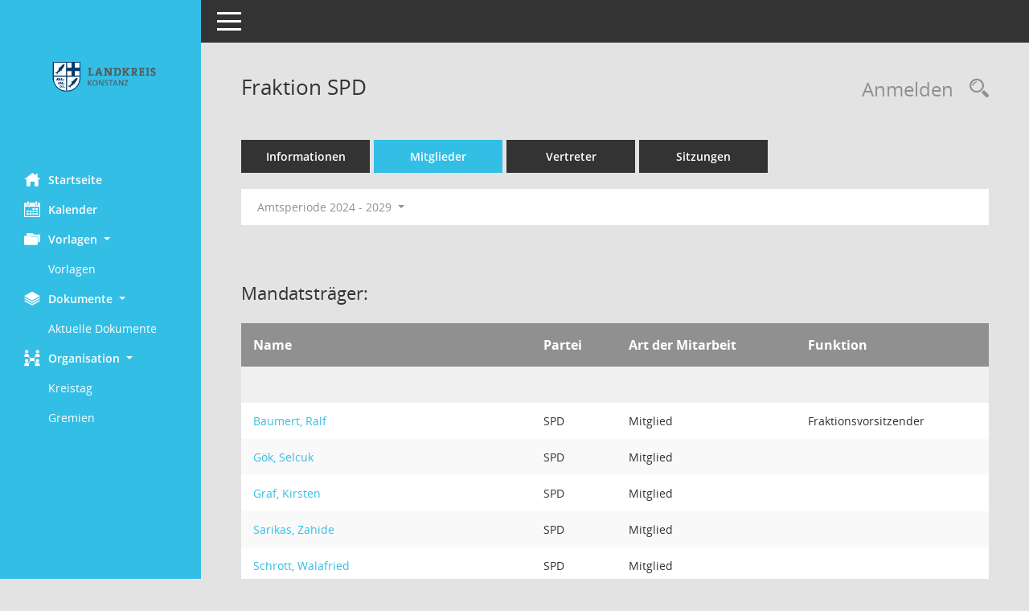

--- FILE ---
content_type: text/html; Charset=utf-8
request_url: https://kreistag.lrakn.de/ai/kp0040.asp?__kgrnr=22
body_size: 17599
content:
<!DOCTYPE html><html lang="de"  x-ms-format-detection="none"><head><meta charset="utf-8"><meta http-equiv="X-UA-Compatible" content="IE=edge"><meta name="viewport" content="width=device-width, initial-scale=1"><meta name="description" content="Diese Seite zeigt Details zu einem Gremium an. Neben allgemeinen Informationen sehen Sie, welche Mitglieder dem Gremium zugeordnet sind. Sie erhalten u.a. die M&ouml;glichkeit, die Sitzungen und Beschl&uuml;sse des Gremiums abzurufen."><meta name="author" content="Somacos GmbH & Co. KG,https://www.somacos.de, SessionNet Version 5.5.3 KP2 ai (Layout 6)"><meta name="sessionnet" content="V:050503"/><link rel="shortcut icon" href="im/browser.ico" type="image/x-icon"/><link rel="apple-touch-icon" href="im/somacos57.png" /><link rel="help" href="yhelp1.asp" title="Hilfe" /><link rel="start" href="info.asp" title="Startseite" /><title>SessionNet | Fraktion SPD</title>
<script type="text/javascript">var smcGLOBAL_FUNCTION_STATUS_LOGON = 1;var smcStatus_Logon = false;</script>
<script type="text/javascript" src="yjavascript.js"></script><meta name="format-detection" content="telephone=no, date=no, address=no, email=no" /><link href="css/styles6.css" rel="stylesheet"><link href="css/styles5fct.css" rel="stylesheet"><link href="config/layout/lrakn/config.css" rel="stylesheet"><link id="smcglobalprintstyles" rel="stylesheet" type="text/css" media="print" href="css/styles5print.css"><link href="css/responsive.css" rel="stylesheet" media="(max-width:767px)"><link href="css/responsive3.css" rel="stylesheet" media="(max-width:767px)"><!--[if lt IE 9]><script src="js/smchtml5shiv.min.js"></script><script src="js/smcrespond.min.js"></script><![endif]--></head><body id="smc_body" class="smc-body">
<!-- #wrapper --><div id="wrapper" class="smclayout smc_page_kp0040_layout"><div id="sidebar-wrapper" role="navigation" aria-label="Hauptmenü" class="smc-nav-config smc-pr-n"><div class="logo smc-config-logo"><a  href="info.asp" title="Hier gelangen Sie zur Startseite dieser Webanwendung." aria-label="Hier gelangen Sie zur Startseite dieser Webanwendung." class="smce-a-u" ><img src="config/layout/lrakn/logo.png" class="img-responsive smc-img-logo" alt="Logo" /></a></div><ul id="sidebar-nav" class="nav nav-pills nav-stacked"><li class="nav-item smc-nav-online"><a  href="info.asp" title="Hier gelangen Sie zur Startseite dieser Webanwendung." aria-label="Hier gelangen Sie zur Startseite dieser Webanwendung." class="smce-a-u nav-link smcmenu1 smc-ct1" ><i class="smc smc-home" aria-hidden="true"></i>Startseite</a></li>
<li class="nav-item smc-nav-online"><a  href="si0040.asp?__cmandant=2" title="Diese Seite enth&auml;lt eine kalendarische &Uuml;bersicht der Sitzungstermine f&uuml;r einen Monat." aria-label="Diese Seite enth&auml;lt eine kalendarische &Uuml;bersicht der Sitzungstermine f&uuml;r einen Monat." class="smce-a-u nav-link smcmenu1 smc-ct1" ><i class="smc smc-calendar" aria-hidden="true"></i>Kalender</a></li>
<li class="nav-item smc-nav-online"><a id="smc_nav_group_prj" aria-expanded="false" role="button" data-toggle="collapse" aria-controls="smc_nav_group_sub_prj" href="#smc_nav_group_sub_prj"><span><i class="smc smc-folders" aria-hidden="true"></i>Vorlagen</span> <span class="caret"></span></a><ul id="smc_nav_group_sub_prj" class="nav collapse show" role="menu" aria-labelledby="smc_nav_group_prj"><li class="smc-nav-link"><a  href="vo0040.asp" title="Diese Seite liefert eine &Uuml;bersicht der Vorlagen, die im Sitzungsdienst verwaltet werden. Die Anzeige erfolgt gruppiert nach Zeitr&auml;umen." aria-label="Diese Seite liefert eine &Uuml;bersicht der Vorlagen, die im Sitzungsdienst verwaltet werden. Die Anzeige erfolgt gruppiert nach Zeitr&auml;umen." class="smce-a-u" >Vorlagen</a></li></ul></li><li class="nav-item smc-nav-online"><a id="smc_nav_group_doc" aria-expanded="false" role="button" data-toggle="collapse" aria-controls="smc_nav_group_sub_doc" href="#smc_nav_group_sub_doc"><span><i class="smc smc-paper-stack" aria-hidden="true"></i>Dokumente</span> <span class="caret"></span></a><ul id="smc_nav_group_sub_doc" class="nav collapse show" role="menu" aria-labelledby="smc_nav_group_doc"><li class="smc-nav-link"><a  href="do0040.asp" title="Diese Seite liefert eine &Uuml;bersicht von Dokumenten. Die Anzeige ist standardm&auml;&szlig;ig auf die zuletzt freigegebenen Dokumente beschr&auml;nkt. Sie kann per Men&uuml;punkt schrittweise erweitert werden." aria-label="Diese Seite liefert eine &Uuml;bersicht von Dokumenten. Die Anzeige ist standardm&auml;&szlig;ig auf die zuletzt freigegebenen Dokumente beschr&auml;nkt. Sie kann per Men&uuml;punkt schrittweise erweitert werden." class="smce-a-u" >Aktuelle Dokumente</a></li></ul></li><li class="nav-item smc-nav-online"><a id="smc_nav_group_org" aria-expanded="false" role="button" data-toggle="collapse" aria-controls="smc_nav_group_sub_org" href="#smc_nav_group_sub_org"><span><i class="smc smc-network-connection" aria-hidden="true"></i>Organisation</span> <span class="caret"></span></a><ul id="smc_nav_group_sub_org" class="nav collapse show" role="menu" aria-labelledby="smc_nav_group_org"><li class="smc-nav-link"><a  href="kp0040.asp?__kgrnr=1" title="Diese Seite zeigt Details zu einem Gremium an. Neben allgemeinen Informationen sehen Sie, welche Mitglieder dem Gremium zugeordnet sind. Sie erhalten u.a. die M&ouml;glichkeit, die Sitzungen und Beschl&uuml;sse des Gremiums abzurufen." aria-label="Diese Seite zeigt Details zu einem Gremium an. Neben allgemeinen Informationen sehen Sie, welche Mitglieder dem Gremium zugeordnet sind. Sie erhalten u.a. die M&ouml;glichkeit, die Sitzungen und Beschl&uuml;sse des Gremiums abzurufen." class="smce-a-u" >Kreistag</a></li><li class="smc-nav-link"><a  href="gr0040.asp" title="Diese Seite zeigt eine Liste der Gremien, f&uuml;r die im Sitzungsdienst Informationen verwaltet werden. Als Filter stehen die Zeitr&auml;ume zur Verf&uuml;gung." aria-label="Diese Seite zeigt eine Liste der Gremien, f&uuml;r die im Sitzungsdienst Informationen verwaltet werden. Als Filter stehen die Zeitr&auml;ume zur Verf&uuml;gung." class="smce-a-u" >Gremien</a></li></ul></li>
</ul><!-- /Sidebar ende smcnav mandatos --></div>
<div id="page-content-wrapper">
<nav id="top-bar" class="navbar navbar-inverse" aria-label="Auswahlmenü"><div id="menu-toggle" class="collapsed" title="Navigation ein- bzw. ausblenden"><span class="sr-only">Toggle navigation</span><span class="icon-bar"></span><span class="icon-bar"></span><span class="icon-bar"></span></div><ul class="nav navbar-nav navbar-right">

</ul></nav>

<div class="page-title" role="navigation" aria-label="Seitentitel und Oberes Menü"><ul class="nav nav-pills smc-nav-actions float-right smc-pr-n" aria-label="Oberes Menü"><li class="smcuserinfonologin_font"><a href="ylogon.asp?&smclom=8002"  title="Anmelden" class="nav-link">Anmelden</a></li><li><a  href="recherche.asp" title="Rechercheauswahl anzeigen" aria-label="Rechercheauswahl anzeigen" class="" ><i class="smc smc-magnifier" aria-hidden="true"></i><span class="sr-only">Rechercheauswahl</span></a></li></ul><h1 class="smc_h1">Fraktion SPD</h1></div>

<div id="page-content" role="main" aria-label="Informationen">
<ul class="nav nav-tabs smcnoprint" id="smcregister" aria-label="Tab Navigation">
<li class="nav-item"><a  href="gr0054.asp?__kgrnr=22" title="Informationen" aria-label="Informationen" class="smce-a-u nav-link" >Informationen</a></li><li class="nav-item active smc-ct1" aria-selected="true"><a  href="kp0040.asp?__kgrnr=22" title="Mitglieder" aria-label="Mitglieder" class="smce-a-u nav-link" >Mitglieder</a></li><li class="nav-item"><a  href="kp0042.asp?__kgrnr=22" title="Vertreter" aria-label="Vertreter" class="smce-a-u nav-link" >Vertreter</a></li><li class="nav-item"><a  href="si0046.asp?smccont=85&__cselect=65536&__cfid=65536&__canz=12&__cmonat=1&__osidat=d&__kgsgrnr=22" title="Sitzungen" aria-label="Sitzungen" class="smce-a-u nav-link" >Sitzungen</a></li>
</ul>
<div id="smcfiltermenu" class="smcnoprint smc-filter-bar"><ul class="nav nav-pills">

<li class="nav-item dropdown"><a x="y" id="smce09050000000001" aria-expanded="false" aria-haspopup="true" aria-label="Zeitraum auswählen" title="Zeitraum auswählen" role="button" data-toggle="dropdown" class="nav-link dropdown-toggle" href="#">Amtsperiode 2024 - 2029 <span class="caret"></span></a><div class="dropdown-menu dropdown-menu-right" aria-labelledby="smce09050000000001"><a class="dropdown-item smcfiltermenuselected" href="kp0040.asp?__cwpnr=7&__cselect=0&__kgrnr=22" title="von 22.07.2024">Amtsperiode 2024 - 2029</a><a class="dropdown-item smcfiltermenu" href="kp0040.asp?__cwpnr=5&__cselect=0&__kgrnr=22" title="von 27.05.2019 bis 21.07.2024">Amtsperiode 2019 - 2024</a><a class="dropdown-item smcfiltermenu" href="kp0040.asp?__cwpnr=4&__cselect=0&__kgrnr=22" title="von 26.05.2014 bis 26.05.2019">Amtsperiode 2014 - 2019</a><a class="dropdown-item smcfiltermenu" href="kp0040.asp?__cwpnr=2&__cselect=0&__kgrnr=22" title="von 08.06.2009 bis 25.05.2014">Amtsperiode 2009 - 2014</a><a class="dropdown-item smcfiltermenu" href="kp0040.asp?__cwpnr=3&__cselect=0&__kgrnr=22" title="von 31.08.2004">alle Amtsperioden</a><a  href="kp0040.asp?__cwpall=1&__kgrnr=22" class="smce-a-u dropdown-item dropdown-item smcfiltermenuzeitraum" >Alle Daten</a></div></li></ul>
</div>
<br /><h2 class="smc_h2">Mandatstr&auml;ger:</h2>
<!-- table-responsive --><table id="smc_page_kp0040_contenttable1" class="table table-striped smc-table smc-table-striped smc-table-responsive xxx">
<thead class="smc-t-r-l"><tr><th class="pename">Name</th><th class="pepartei">Partei</th><th class="amname">Art der Mitarbeit</th><th class="mgfunk">Funktion</th>
</tr><!-- /tr-responsive --></thead>
<tbody>
<tr class="smc-t-r-l"><td data-label="Personenüberschrift" class="smc-t-cl991 smc-table-cell-th-991 smc-table-cell-th-z smcfield_puname" colspan="4">&nbsp;</td>
</tr>
<tr class="smc-t-r-l"><td data-label="Name" class="pename"><a  href="pe0051.asp?__kpenr=165" title="Details anzeigen: Baumert,  Ralf" aria-label="Details anzeigen: Baumert,  Ralf" class="smce-a-u smc-link-normal" >Baumert,  Ralf</a></td><td data-label="Partei" class="smc-t-cn991 pepartei">SPD</td><td data-label="Partei" class="smc-table-cell-block-991 pepartei">SPD Mitglied</td><td data-label="Mitarbeit" class="smc-t-cn991 amname">Mitglied</td><td data-label="Funktion" class="smc-t-cn991 mgfunk">Fraktionsvorsitzender</td><td data-label="Funktion" class="smc-t-cl991 smc-table-cell-block-991 smc-table-cell-thtd mgfunk">Fraktionsvorsitzender</td>
</tr>
<tr class="smc-t-r-l"><td data-label="Name" class="pename"><a  href="pe0051.asp?__kpenr=529" title="Details anzeigen: G&#246;k,  Selcuk" aria-label="Details anzeigen: G&#246;k,  Selcuk" class="smce-a-u smc-link-normal" >G&#246;k,  Selcuk</a></td><td data-label="Partei" class="smc-t-cn991 pepartei">SPD</td><td data-label="Partei" class="smc-table-cell-block-991 pepartei">SPD Mitglied</td><td data-label="Mitarbeit" class="smc-t-cn991 amname">Mitglied</td><td data-label="Funktion" class="smc-t-cn991 mgfunk"></td>
</tr>
<tr class="smc-t-r-l"><td data-label="Name" class="pename"><a  href="pe0051.asp?__kpenr=401" title="Details anzeigen: Graf,  Kirsten" aria-label="Details anzeigen: Graf,  Kirsten" class="smce-a-u smc-link-normal" >Graf,  Kirsten</a></td><td data-label="Partei" class="smc-t-cn991 pepartei">SPD</td><td data-label="Partei" class="smc-table-cell-block-991 pepartei">SPD Mitglied</td><td data-label="Mitarbeit" class="smc-t-cn991 amname">Mitglied</td><td data-label="Funktion" class="smc-t-cn991 mgfunk"></td>
</tr>
<tr class="smc-t-r-l"><td data-label="Name" class="pename"><a  href="pe0051.asp?__kpenr=252" title="Details anzeigen: Sarikas,  Zahide" aria-label="Details anzeigen: Sarikas,  Zahide" class="smce-a-u smc-link-normal" >Sarikas,  Zahide</a></td><td data-label="Partei" class="smc-t-cn991 pepartei">SPD</td><td data-label="Partei" class="smc-table-cell-block-991 pepartei">SPD Mitglied</td><td data-label="Mitarbeit" class="smc-t-cn991 amname">Mitglied</td><td data-label="Funktion" class="smc-t-cn991 mgfunk"></td>
</tr>
<tr class="smc-t-r-l"><td data-label="Name" class="pename"><a  href="pe0051.asp?__kpenr=208" title="Details anzeigen: Schrott,  Walafried" aria-label="Details anzeigen: Schrott,  Walafried" class="smce-a-u smc-link-normal" >Schrott,  Walafried</a></td><td data-label="Partei" class="smc-t-cn991 pepartei">SPD</td><td data-label="Partei" class="smc-table-cell-block-991 pepartei">SPD Mitglied</td><td data-label="Mitarbeit" class="smc-t-cn991 amname">Mitglied</td><td data-label="Funktion" class="smc-t-cn991 mgfunk"></td>
</tr>
<tr class="smc-t-r-l"><td data-label="Name" class="pename"><a  href="pe0051.asp?__kpenr=400" title="Details anzeigen: Seitzl, Dr. Lina" aria-label="Details anzeigen: Seitzl, Dr. Lina" class="smce-a-u smc-link-normal" >Seitzl, Dr. Lina</a></td><td data-label="Partei" class="smc-t-cn991 pepartei">SPD</td><td data-label="Partei" class="smc-table-cell-block-991 pepartei">SPD Mitglied</td><td data-label="Mitarbeit" class="smc-t-cn991 amname">Mitglied</td><td data-label="Funktion" class="smc-t-cn991 mgfunk"></td>
</tr>
<tr class="smc-t-r-l"><td data-label="Name" class="pename"><a  href="pe0051.asp?__kpenr=254" title="Details anzeigen: Storz,  Hans-Peter" aria-label="Details anzeigen: Storz,  Hans-Peter" class="smce-a-u smc-link-normal" >Storz,  Hans-Peter</a></td><td data-label="Partei" class="smc-t-cn991 pepartei">SPD</td><td data-label="Partei" class="smc-table-cell-block-991 pepartei">SPD Mitglied</td><td data-label="Mitarbeit" class="smc-t-cn991 amname">Mitglied</td><td data-label="Funktion" class="smc-t-cn991 mgfunk"></td>
</tr>
<tr class="smc-t-r-l"><td data-label="Name" class="pename"><a  href="pe0051.asp?__kpenr=185" title="Details anzeigen: Volz,  Tobias" aria-label="Details anzeigen: Volz,  Tobias" class="smce-a-u smc-link-normal" >Volz,  Tobias</a></td><td data-label="Partei" class="smc-t-cn991 pepartei">SPD</td><td data-label="Partei" class="smc-table-cell-block-991 pepartei">SPD Mitglied</td><td data-label="Mitarbeit" class="smc-t-cn991 amname">Mitglied</td><td data-label="Funktion" class="smc-t-cn991 mgfunk"></td>
</tr>
<tr class="smc-t-r-l"><td data-label="Name" class="pename"><a  href="pe0051.asp?__kpenr=255" title="Details anzeigen: Weber-Bastong,  Claudia Margarete" aria-label="Details anzeigen: Weber-Bastong,  Claudia Margarete" class="smce-a-u smc-link-normal" >Weber-Bastong,  Claudia Margarete</a></td><td data-label="Partei" class="smc-t-cn991 pepartei">SPD</td><td data-label="Partei" class="smc-table-cell-block-991 pepartei">SPD Mitglied</td><td data-label="Mitarbeit" class="smc-t-cn991 amname">Mitglied</td><td data-label="Funktion" class="smc-t-cn991 mgfunk"></td>
</tr>
<tr class="smc-t-r-l"><td data-label="Name" class="pename"><a  href="pe0051.asp?__kpenr=231" title="Details anzeigen: Z&#228;hringer,  Markus" aria-label="Details anzeigen: Z&#228;hringer,  Markus" class="smce-a-u smc-link-normal" >Z&#228;hringer,  Markus</a></td><td data-label="Partei" class="smc-t-cn991 pepartei">SPD</td><td data-label="Partei" class="smc-table-cell-block-991 pepartei">SPD Mitglied</td><td data-label="Mitarbeit" class="smc-t-cn991 amname">Mitglied</td><td data-label="Funktion" class="smc-t-cn991 mgfunk"></td>
</tr>
</table><!-- /table-responsive -->

</div><!-- /page-content-1 -->
</div><!-- /page-content-wrapper -->
<footer aria-label="Fusszeile mit Seiteninformationen"><div class="d-flex justify-content-between"><div id="smcmenubottom" title="Diese Men&uuml;leiste enth&auml;lt Funktionen f&uuml;r die Steuerung der aktuellen Seite."><ul class="list-inline"><li class="list-inline-item"><i class="fa fa-database" aria-hidden="true"></i>&nbsp;10&nbsp;S&auml;tze</li></ul></div><div id="smcsomacosinfo" class="text-right"><span lang="en">Software: </span><a href="https://somacos.de/loesungen/sitzungsmanagement/session/" class="smc-link-normal" target="_blank" title="Zum Hersteller dieser Sitzungsdienst-Software: Somacos GmbH &amp; Co. KG - in einem neuen Browserfenster">Sitzungsdienst <span lang="en">Session</span><span class="sr-only">(Wird in neuem Fenster geöffnet)</span></a></div></div></footer>
</div><!-- /wrapper -->
<script type="text/javascript" src="js/smcjquery_min.js?v=3.5.1"></script>
<script type="text/javascript" src="js/smcpopper_min.js"></script>
<script type="text/javascript" src="js/smcbootstrap.bundle.min.js"></script>
<script type="text/javascript" src="js/smcmvc1.js"></script>
<!-- Menu Toggle Script -->
<script>
//Menu Toggle Script Variante "Nav bei < 991 dynamisch" (2):
$("#menu-toggle").click(function (e) {
    e.preventDefault();
    //alert('toggled');
    $("#wrapper").toggleClass("toggled");
});

    document.addEventListener('DOMContentLoaded', function () {
        $(window).on('resize', updateToggle);
        updateToggle();
    });

    function updateToggle() {
        if ($(window).width() < 991) {
            $('#wrapper').addClass('toggled');
        }
    }
    function runToggle() {
        //Einklappen erzwingen:
        //alert('runtoggle 2');
        $('#wrapper').addClass('toggled');
    }
</script>

<script type="text/javascript">
function smcGlobalGKI2(){return '864783882';}function smcGlobalSMCLAYOUT(){return 'wrapper';}function smcGlobal_AJAX_KEINRECHT(){return 'ajax.0';}function smcGlobalDebug(){return false;}function smcGlobal_HB(){return 'https://kreistag.lrakn.de/ai';}
</script>
</body></html>

--- FILE ---
content_type: text/css
request_url: https://kreistag.lrakn.de/ai/config/layout/lrakn/config.css
body_size: 249
content:
/* Angepasstes CSS zu ID lrakn (Stand 06.04.2022 14:52:01, Script-Version 531) */
/* === E:\Somacos\sessionnet\layoutanpassung\smc\tmp\css_complete.css === */
/* Anpassung Logobreite */
#smc_body #sidebar-wrapper .smc-img-logo{max-width:200px;}
